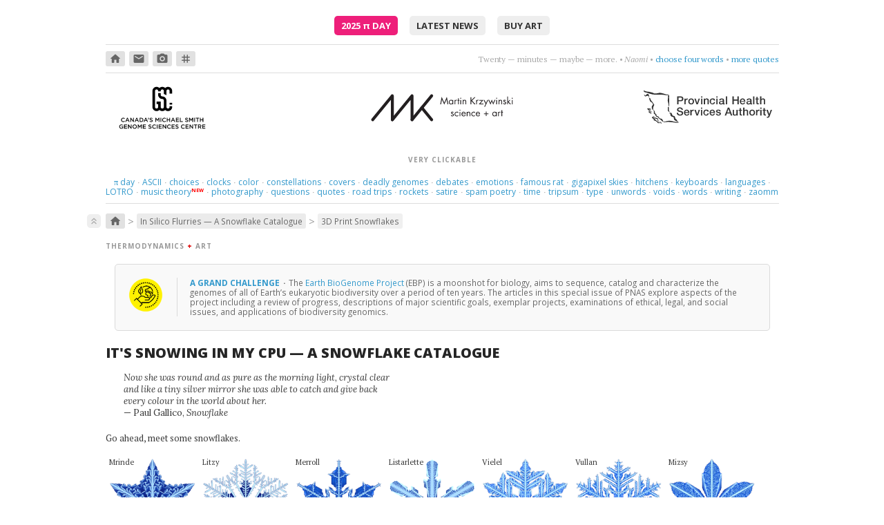

--- FILE ---
content_type: text/html; charset=UTF-8
request_url: https://mk.bcgsc.ca/snowflakes/snowflake.3dprint.mhtml?name=ligfon
body_size: 42448
content:





<!DOCTYPE html>
<html lang="en">
<head>
<meta http-equiv="Content-Type" content="text/html; charset=utf-8"/>
<link rel="shortcut icon" href="/gfx/favicon.ico">
<link rel="stylesheet" href="/css/normalize.css">
<link rel="stylesheet" href="/css/style.css">
<link rel="stylesheet" href="/css/cycle2.css">
<link rel="stylesheet" type="text/css" href="https://fonts.googleapis.com/css?family=Lora:400,400italic,700,700italic|Open+Sans:300,400,500,600,700,800|PT+Serif:400,400italic,700|PT+Mono:400|Inconsolata:400,700|Material+Icons+Round">
<script>
MathJax = {
tex: {
    inlineMath: [ ['`','`'], ['$', '$'], ['\\(', '\\)']]
  },
  svg: {
    fontCache: 'global'
  }
};
</script>
<script type="text/javascript" id="MathJax-script" async src="https://cdn.jsdelivr.net/npm/mathjax@3/es5/tex-chtml.js">
</script>
<script type="text/javascript" src="/js/jquery/jquery-1.12.4-patched.min.js"></script>
<link rel="stylesheet" href="https://ajax.googleapis.com/ajax/libs/jqueryui/1.14.1/themes/smoothness/jquery-ui.css">
<script src="https://ajax.googleapis.com/ajax/libs/jqueryui/1.14.1/jquery-ui.min.js"></script>
<script type="text/javascript" src="/js/cycle/jquery.cycle2.min.js"></script>
<script type="text/javascript" src="/js/cycle/jquery.cycle2.caption2.min.js"></script>
<script type="text/javascript" src="/js/zoom/zooming.min.js"></script>
<script type="text/javascript" src="/js/simple-lightbox/simple-lightbox.min.js"></script>
<link rel="stylesheet" href="/css/simple-lightbox/simple-lightbox.css">
<script>

$(document).ready(function() {

var lightbox = new SimpleLightbox('.wall-art a', { captionsData: 'lightbox-title', captionDelay: 500, showCounter: false, overlayOpacity: 0.85 });

var lightbox = new SimpleLightbox('.talkslides a', { captionsData: 'lightbox-title', captionDelay: 500, showCounter: false, overlayOpacity: 0.85 });

new Zooming({zIndex:2000,scaleBase:0.90}).listen('img.zoom');

$('#newsflash .newsitem');
	setInterval(function(){
		$('#newsflash .newsitem').filter(':visible').fadeOut(500,function(){
			if($(this).next('span.newsitem').size()){
				$(this).next().fadeIn(500);
			}
			else{
				$('#newsflash .newsitem').eq(0).fadeIn(500);
			}
		});
	},5000);

$('#quotes .quote');
	setInterval(function(){
		$('#quotes .quote').filter(':visible').fadeOut(500,function(){
			if($(this).next('span.quote').size()){
				$(this).next().fadeIn(500);
			}
			else{
				$('#quotes .quote').eq(0).fadeIn(500);
			}
		});
	},5000);


});
</script>
<!-- not loading videojs -->
<meta name="keywords" content="bioinformatics, circos, hive plot, genome sciences center, genomics, biology, genome, human genome, cancer research, science, art, visualization, martin, krzywinski, snowflake, gravner, griffeath, snow, simulation, reaction, diffusion, hex, grid, symmetry, flube, martin krzywinski, data visualization, design, science communication, scicomm, datavis, infographics, education, information graphics, graph, network">
<title>Martin Krzywinski - In Silico Flurries: Gravner-Griffeath Snowflake Simulation - Canada's Michael Smith Genome Sciences Centre</title>
</head>
<body>
<div id=pagewrap-container>
<div id=preamble class="center vpad4 bbot1">
<a class=piday href="/pi/piday2025">2025 <span class=lcase>&pi;</span> Day</a>
<a href="/update">latest news</a>
<a href="https://martin-krzywinski.pixels.com">buy art</a>
</div>
<div id=iconquotes class="bbot1 vpad2 vmar">
<div id=crumb-trail-outer>
<a class="crumb-in-trail crumb0" href="/"><span class='material-icons-round'>home</span></a>
<a class="crumb-in-trail crumb0" href="mailto:martink@bcgsc.ca"><span class='material-icons-round'>email</span></a>
<a class="crumb-in-trail crumb0" href="http://www.lumondo.com"><span class='material-icons-round'>photo_camera</span></a>
<a class="crumb-in-trail crumb0" href="https://twitter.com/@mkrzywinski"><span class='material-icons-round'>tag</span></a>
</div>
<div id=quotes>
<span class=quote >
<span class=text>Twenty &mdash; minutes &mdash; maybe &mdash; more.</span> 
&bull; <span class=author>Naomi</span>
&bull; <a href="https://www.youtube.com/watch?v=8szDdM2ETAs">choose four words</a>
&bull; <a href="/quotes">more quotes</a>
</span>
<span class=quote style='display: none;'>
<span class=text>Sun is on my face ...a beautiful day without you.</span> 
&bull; <span class=author>Royskopp</span>
&bull; <a href="https://www.youtube.com/watch?v=p1IYrUzEAQo">be apart</a>
&bull; <a href="/quotes">more quotes</a>
</span>
<span class=quote style='display: none;'>
<span class=text>Embrace me, surround me as the rush comes.</span> 
&bull; <span class=author>Motorcycle</span>
&bull; <a href="https://www.youtube.com/watch?v=cb61AVsxD34">drift deeper into the sound</a>
&bull; <a href="/quotes">more quotes</a>
</span>
<span class=quote style='display: none;'>
<span class=text>Thoughts rearrange, familiar now strange.</span> 
&bull; <span class=author>Holly Golightly &amp; The Greenhornes </span>
&bull; <a href="http://www.youtube.com/watch?v=VfhSqcn5K2Y">break flowers</a>
&bull; <a href="/quotes">more quotes</a>
</span>
<span class=quote style='display: none;'>
<span class=text>Here we are now at the middle of the fourth large part of this talk.</span> 
&bull; <span class=author>Pepe Deluxe</span>
&bull; <a href="https://www.youtube.com/watch?v=58KZoG-A51c">get nowhere</a>
&bull; <a href="/quotes">more quotes</a>
</span>
<span class=quote style='display: none;'>
<span class=text>syncopation &amp; accordion</span> 
&bull; <span class=author>Cafe de Flore (Doctor Rockit)</span>
&bull; <a href="https://www.youtube.com/watch?v=jQrsGpFewWo">like France, but no dog poop</a>
&bull; <a href="/quotes">more quotes</a>
</span>
<span class=quote style='display: none;'>
<span class=text>Safe, fallen down this way, I want to be just what I am.</span> 
&bull; <span class=author>Cocteau Twins</span>
&bull; <a href="https://www.youtube.com/watch?v=l5Y98fPyvfo">safe at last</a>
&bull; <a href="/quotes">more quotes</a>
</span>
<span class=quote style='display: none;'>
<span class=text>music + dance + projected visuals</span> 
&bull; <span class=author>Nosaj Thing</span>
&bull; <a href="http://www.youtube.com/watch?v=_woNBiIyOKI">marvel at perfect timing</a>
&bull; <a href="/quotes">more quotes</a>
</span>
<span class=quote style='display: none;'>
<span class=text>Trance opera&mdash;Spente le Stelle</span> 
&bull; <a href="http://bit.ly/g0IoX2">be dramatic</a>
&bull; <a href="/quotes">more quotes</a>
</span>
<span class=quote style='display: none;'>
<span class=text>Love itself became the object of her love.</span> 
&bull; <span class=author>Jonathan Safran Foer</span>
&bull; <a href="https://en.wikipedia.org/wiki/Everything_Is_Illuminated">count sadnesses</a>
&bull; <a href="/quotes">more quotes</a>
</span>
<span class=quote style='display: none;'>
<span class=text>And whatever I do will become forever what I've done.</span> 
&bull; <span class=author>Wislawa Szymborska</span>
&bull; <a href="https://www.brainpickings.org/2015/07/02/amanda-palmer-reads-wislawa-szymborska/">don't rehearse</a>
&bull; <a href="/quotes">more quotes</a>
</span>
<span class=quote style='display: none;'>
<span class=text>This love loves love. It's a strange love, strange love.</span> 
&bull; <span class=author>Liz Fraser</span>
&bull; <a href="http://bit.ly/ek4yro">find a way to love</a>
&bull; <a href="/quotes">more quotes</a>
</span>
<span class=quote style='display: none;'>
<span class=text>Without an after or a when.</span> 
&bull; <span class=author>Papercut feat. Maiken Sundby</span>
&bull; <a href="https://www.youtube.com/watch?v=1Si8b5hRAOc">can you hear the rain?</a>
&bull; <a href="/quotes">more quotes</a>
</span>
<span class=quote style='display: none;'>
<span class=text>In your hiding, you're alone. Kept your treasures with my bones.</span> 
&bull; <span class=author>Coeur de Pirate</span>
&bull; <a href="https://www.youtube.com/watch?v=mFDDJaUF0YE&list=PLXaL0ddraQuaKxuEveaHoQwUTht1KlrCK">crawl somewhere better</a>
&bull; <a href="/quotes">more quotes</a>
</span>
<span class=quote style='display: none;'>
<span class=text>I'm not real and I deny I won't heal unless I cry.</span> 
&bull; <span class=author>Cocteau Twins</span>
&bull; <a href="https://www.youtube.com/watch?v=Yna3wMFi_W4">let it go</a>
&bull; <a href="/quotes">more quotes</a>
</span>
<span class=quote style='display: none;'>
<span class=text>Feel the vibe, feel the terror, feel the pain</span> 
&bull; <span class=author>Hooverphonic</span>
&bull; <a href="http://www.youtube.com/watch?v=JKLw7OXvpAY">Mad about you, orchestrally.</a>
&bull; <a href="/quotes">more quotes</a>
</span>
<span class=quote style='display: none;'>
<span class=text>Tango is a sad thought that is danced.</span> 
&bull; <span class=author>Enrique Santos Disc&eacute;polo</span>
&bull; <a href="http://bit.ly/gnOl9R">think &amp; dance</a>
&bull; <a href="/quotes">more quotes</a>
</span>
<span class=quote style='display: none;'>
<span class=text>What do the trees know.</span> 
&bull; <span class=author>Laleh</span>
&bull; <a href="https://www.youtube.com/watch?v=LETqwqYtYVU">sway, sway, sway</a>
&bull; <a href="/quotes">more quotes</a>
</span>
<span class=quote style='display: none;'>
<span class=text>And she looks like the moon. So close and yet, so far.</span> 
&bull; <span class=author>Future Islands</span>
&bull; <a href="https://www.youtube.com/watch?v=4S9YtRnlPMk">aim high</a>
&bull; <a href="/quotes">more quotes</a>
</span>
<span class=quote style='display: none;'>
<span class=text>Lips that taste of tears, they say, are the best for kissing.</span> 
&bull; <span class=author>Dorothy Parker</span>
&bull; <a href="http://bit.ly/eUhIuS">get cranky</a>
&bull; <a href="/quotes">more quotes</a>
</span>
<span class=quote style='display: none;'>
<span class=text>Drive, driven. Gave, given.</span> 
&bull; <span class=author>Yello</span>
&bull; <a href="https://www.youtube.com/watch?v=rPnjpEAOfDw">Give me a number of games.</a>
&bull; <a href="/quotes">more quotes</a>
</span>
<span class=quote style='display: none;'>
<span class=text>Poetry is just the evidence of life. If your life is burning well, poetry is just the ash</span> 
&bull; <span class=author>Leonard Cohen</span>
&bull; <a href="http://bit.ly/hM1J3y">burn something</a>
&bull; <a href="/quotes">more quotes</a>
</span>
<span class=quote style='display: none;'>
<span class=text>listen; there's a hell of a good universe next door: let's go.</span> 
&bull; <span class=author>e.e. cummings</span>
&bull; <a href="http://www.flickr.com/photos/fullaperture/499721638/">go there</a>
&bull; <a href="/quotes">more quotes</a>
</span>
<span class=quote style='display: none;'>
<span class=text>Where am I supposed to go? Where was I supposed to know?</span> 
&bull; <span class=author>Violet Indiana</span>
&bull; <a href="url://bit.ly/gsDhMY">get lost in questions</a>
&bull; <a href="/quotes">more quotes</a>
</span>
<span class=quote style='display: none;'>
<span class=text>This love's a nameless dream.</span> 
&bull; <span class=author>Cocteau Twins</span>
&bull; <a href="http://bit.ly/egQCTy">try to figure it out</a>
&bull; <a href="/quotes">more quotes</a>
</span>
</div>
</div>
<div id=header class="vmar2">
<div>
<a href="https://www.bcgsc.ca"><img src="/gfx/gsc-logo-black-text.svg" style="height: 100%" alt="Canada's Michael Smith Genome Sciences Center / PHSA / Vancouver, Canada / www.bcgsc.ca"></a>
</div>
<div><a href="https://mk.bcgsc.ca"><img src="/bio/martin-krzywinski-logo.svg" alt="Martin Krzywinski / Canada's Michael Smith Genome Sciences Center / mk.bcgsc.ca"></a></div>
<div>
<a href="https://www.phsa.ca"><img class=vmart3 src="/gfx/phsa-black-horizontal.svg" style="height: 60%" alt="Provincial Health Services Authority"></a>
</div>
</div> <!-- header -->
<div class="on-the-side vpad1 bbot1">
<div class=crumb>very clickable</div>
<div class=vpad1>
<a class=notactive href="/pi"><span style="text-transform:lowercase;font-family: 'Palatino, serif';">&pi;</span> day</a>
<span style="padding: 0 0.2em;" class=sep>&middot;</span>
<a class=notactive href="/asciiart">ASCII</a>
<span style="padding: 0 0.2em;" class=sep>&middot;</span>
<a class=notactive href="/yesorno">choices</a>
<span style="padding: 0 0.2em;" class=sep>&middot;</span>
<a class=notactive href="/fun/clock">clocks</a>
<span style="padding: 0 0.2em;" class=sep>&middot;</span>
<a class=notactive href="/color">color</a>
<span style="padding: 0 0.2em;" class=sep>&middot;</span>
<a class=notactive href="/constellations">constellations</a>
<span style="padding: 0 0.2em;" class=sep>&middot;</span>
<a class=notactive href="/covers">covers</a>
<span style="padding: 0 0.2em;" class=sep>&middot;</span>
<a class=notactive href="/deadlygenomes/?sars-cov-2">deadly genomes</a>
<span style="padding: 0 0.2em;" class=sep>&middot;</span>
<a class=notactive href="/debates2016">debates</a>
<span style="padding: 0 0.2em;" class=sep>&middot;</span>
<a class=notactive href="/tree.of.emotional.life">emotions</a>
<span style="padding: 0 0.2em;" class=sep>&middot;</span>
<a class=notactive href="/rat/images/raton3700">famous rat</a>
<span style="padding: 0 0.2em;" class=sep>&middot;</span>
<a class=notactive href="/1bit">gigapixel skies</a>
<span style="padding: 0 0.2em;" class=sep>&middot;</span>
<a class=notactive href="/hitchens">hitchens</a>
<span style="padding: 0 0.2em;" class=sep>&middot;</span>
<a class=notactive href="/carpalx">keyboards</a>
<span style="padding: 0 0.2em;" class=sep>&middot;</span>
<a class=notactive href="/fun/globe">languages</a>
<span style="padding: 0 0.2em;" class=sep>&middot;</span>
<a class=notactive href="/lotro">LOTRO</a>
<span style="padding: 0 0.2em;" class=sep>&middot;</span>
<a class=notactive href="/music-theory">music theory</a>
<sup><span style="color: red;margin-left:-0.5em;font-size:80%;font-weight:bold;">NEW</span></sup>
<span style="padding: 0 0.2em;" class=sep>&middot;</span>
<a class=notactive href="http://www.lumondo.com">photography</a>
<span style="padding: 0 0.2em;" class=sep>&middot;</span>
<a class=notactive href="/topquestions">questions</a>
<span style="padding: 0 0.2em;" class=sep>&middot;</span>
<a class=notactive href="/quotes">quotes</a>
<span style="padding: 0 0.2em;" class=sep>&middot;</span>
<a class=notactive href="/googlemapschallenge">road trips</a>
<span style="padding: 0 0.2em;" class=sep>&middot;</span>
<a class=notactive href="/fun/ubcrocket">rockets</a>
<span style="padding: 0 0.2em;" class=sep>&middot;</span>
<a class=notactive href="/fun/dummer">satire</a>
<span style="padding: 0 0.2em;" class=sep>&middot;</span>
<a class=notactive href="/fun/eespammings">spam poetry</a>
<span style="padding: 0 0.2em;" class=sep>&middot;</span>
<a class=notactive href="/fun/hdtr">time</a>
<span style="padding: 0 0.2em;" class=sep>&middot;</span>
<a class=notactive href="/tripsum">tripsum</a>
<span style="padding: 0 0.2em;" class=sep>&middot;</span>
<a class=notactive href="/typography">type</a>
<span style="padding: 0 0.2em;" class=sep>&middot;</span>
<a class=notactive href="/unwords">unwords</a>
<span style="padding: 0 0.2em;" class=sep>&middot;</span>
<a class=notactive href="/universe-superclusters-and-voids">voids</a>
<span style="padding: 0 0.2em;" class=sep>&middot;</span>
<a class=notactive href="/fun/neologism">words</a>
<span style="padding: 0 0.2em;" class=sep>&middot;</span>
<a class=notactive href="/writing">writing</a>
<span style="padding: 0 0.2em;" class=sep>&middot;</span>
<a class=notactive href="/zaomm">zaomm</a>
</div>
</div>
<a name="projecthome"></a>
<div id=page-content>
<div id=crumb-trail-inner class="vmar1 vmarb4">
<div class=top><a href="#pagewrap-container"><span class="material-icons-round">keyboard_double_arrow_up</span></a></div>
<a class="crumb-in-trail crumb0" href="/"><span class='material-icons-round'>home</span></a><span class=crumb-in-trail-delim>&gt;</span><a class="crumb-in-trail crumb1" href="/snowflakes/#projecthome">In Silico Flurries &mdash; A Snowflake Catalogue</a><span class=crumb-in-trail-delim>&gt;</span><a class="crumb-in-trail crumb2" href="/snowflakes/snowflake.3dprint.mhtml#projecthome">3D Print Snowflakes</a></div>
<style>

div.masthead {
margin: 15px 0;
}

.legend {
margin: 5px 0 0;
float: right;
}

div.flakelabel {
position: absolute;
top: 0px;
text-transform: capitalize;
z-index: 10;
font-size: 11px;
white-space: pre;
}

div.flake {
position: relative;
float: left;
width: 100px;
margin: 0 5px;
}
.tight {
margin:  0 !important;
padding: 0 !important;
margin-bottom: -2px !important;
}

div.flake img {
width: 100px;
-webkit-filter: hue-rotate(10deg); 
filter: hue-rotate(10deg);
}

.lostflake {
-webkit-filter: hue-rotate(180deg); 
filter: hue-rotate(180deg);
}

p a, a.dotted {
 color:         #696969;
 line-height: 90%;
 border-bottom: 1px dotted #696969;
}

p a:hover, a.dotted:hover {
 color:           inherit;
 border-bottom:   1px solid #696969;
 text-decoration: none;
}

</style>
<style>
div.tabmenu {
margin-right: 0 !important;
}
</style>
<div class=crumb>thermodynamics 
<span class=red><b>+</b></span> art</div>
<div class=note-grid-v2>
<div class=note-image-v2>
<a href="https://www.earthbiogenome.org/">
<img src="/images/note/earth-biogenome-hand.png">
</a>
</div>
<div class=note-caption-v2>
<a href="https://www.earthbiogenome.org/">
<div class=note-title-v2>A grand challenge
</a>
<span class=titlesep>&middot;</span>
</div>

The <a href="https://www.earthbiogenome.org/">Earth BioGenome Project</a> (EBP) is a moonshot for biology, aims to sequence, catalog and characterize the genomes of all of Earth’s eukaryotic biodiversity over a period of ten years. The articles in this special issue of PNAS explore aspects of the project including a review of progress, descriptions of major scientific goals, exemplar projects, examinations of ethical, legal, and social issues, and applications of biodiversity genomics.



</div>
</div>
<h1>It's Snowing in my CPU &mdash; a Snowflake catalogue</h1>
<div class=vmar3>
<p class=quote style="width:400px;">
Now she was round and as pure as the morning light, crystal clear and like a tiny silver mirror she was able to catch and give back every colour in the world about her.<br><span class=norm>&mdash; Paul Gallico, <i>Snowflake</i></span>
</p>
</div>
<div class=masthead>
<p>Go ahead, meet some snowflakes.</p>
<div class=vmar4>
<div class="flake" style="width:125px;">
<a href="flake.mhtml?flake=mrinde">
<img style="width:125px;" src="flakes.thumb/snowflake-fscvuopq.tf.png">
</a>
<div class=flakelabel>mrinde</div>
</div>
<div class="flake" style="width:125px;">
<a href="flake.mhtml?flake=litzy">
<img style="width:125px;" src="flakes.thumb/snowflake-qzvnkqui.tf.png">
</a>
<div class=flakelabel>litzy</div>
</div>
<div class="flake" style="width:125px;">
<a href="flake.mhtml?flake=merroll">
<img style="width:125px;" src="flakes.thumb/snowflake-tfyfipuf.tf.png">
</a>
<div class=flakelabel>merroll</div>
</div>
<div class="flake" style="width:125px;">
<a href="flake.mhtml?flake=listarlette">
<img style="width:125px;" src="flakes.thumb/snowflake-fpsskdee.tf.png">
</a>
<div class=flakelabel>listarlette</div>
</div>
<div class="flake" style="width:125px;">
<a href="flake.mhtml?flake=vielel">
<img style="width:125px;" src="flakes.thumb/snowflake-lqfaepjq.tf.png">
</a>
<div class=flakelabel>vielel</div>
</div>
<div class="flake" style="width:125px;">
<a href="flake.mhtml?flake=vullan">
<img style="width:125px;" src="flakes.thumb/snowflake-vlmikzhf.tf.png">
</a>
<div class=flakelabel>vullan</div>
</div>
<div class="flake" style="width:125px;">
<a href="flake.mhtml?flake=mizsy">
<img style="width:125px;" src="flakes.thumb/snowflake-yebispmv.tf.png">
</a>
<div class=flakelabel>mizsy</div>
</div>
</div>
<div class=legend><img src="img/legend.png"></div>
<br clear=both>
</div>
<p>Somewhere in the world, it's snowing. But you don't need to go far&mdash;it's always snowing on this page. Explore <a href="random.mhtml">random flurries</a>, <a href="families.mhtml">snowflake families</a> and <a href="flake.mhtml?flake=autqzcws">individual flakes</a>. There are many <a href="oddities.mhtml">unusual snowflakes</a> and snowflake <a href="families.mhtml?family=12">family 12</a> and <a href="families.mhtml?family=46">family 46</a> are very interesting. 

<p>But don't settle for only pixel snowflakes&mdash;<a href="snowflake.3dprint.mhtml?name=morptel">make an STL file and 3D print your own flakes</a>!

<p>Ad blockers may interfere with some flake images&mdash;the names of flakes can trigger ad filters.

<p>And if after reading about my flakes you want more, get your frozen fix with <a href="http://www.snowcrystals.com/white/white.html">Kenneth Libbrecht's excellent work</a> and <a href="https://www.goodreads.com/book/show/1447512.Snowflake">Paul Gallico's Snowflake</a>.










<style>

div.tabmenu {
  clear:          both;
  margin:         25px 0;
  padding-bottom: 6px;
  border-bottom:  2px solid #e3e3e3;
  padding-left:   10px;
  z-index:        5;
}

.page-container-full .tabmenu {
  margin-left:  -0.5em;  
  margin-right: -0.5em;  
}
.page-container-partial .tabmenu {
  margin-left:  -0.5em;  
  margin-right: -0.5em;  
}

.hamburger {
  font-size:   170%;
  line-height: 0.5;
}

div.tabmenu a {
  font-size:      10px; 	   
  font-weight:    400;
  letter-spacing: 0.35px;
  position:       relative;
  top:            -1px;
  text-transform: uppercase;
  font-family:    "Open Sans", "segoe ui", geneva, verdana, trebuchet, arial, sans-serif;
  padding:        5px 6px 6px;
  margin:         0 4px 0;
  color:          #666;
  border:         1px solid #e3e3e3;
  background:     #eee;
  z-index:        0;
  border-radius:  8px 8px 0 0;
}


div.tabmenu a.active {
  background:      #fff200;
  border-bottom:   none;
  text-decoration: none;
  z-index:         -10;
  padding-bottom:  8px;
}


div.tabmenu a.level0 {
color:      #666 ;
background: #eee ;
}

div.tabmenu a.level1 {
color:      #867660 ;
background: #f8f4d7 ;
}

div.tabmenu a.level2 {
color:      #896742 ;
background: #fef3de ;
}

div.tabmenu a.level3 {
color:      #666 ;
background: #efefef ;
}

div.tabmenu a:hover {
background:      #ccc ;
border-color:    #ccc;
text-decoration: none;
}

div.tabmenu a.level1:hover {
background:      #f5eeb6 ;
}

div.tabmenu a.level2:hover {
background:      #ffe9ad ;
}

div.tabmenu a.level3:hover {
background:      #eee ;
}

div.tabmenu a.active:hover {
border-color: #e3e3e3 !important;
}


</style>
<div class="tabmenu-container">
<a style="position:relative;top:-25px;" id=l0home></a>
<div class="tabmenu" style="margin-bottom: 1em !important;">
<a href="/snowflakes/index.mhtml#l0home" class='menutab'><span class=hamburger>&#x2261;</span></a>
<a href="/snowflakes/random.mhtml#l0home" class='menutab'>random sample</a>
<a href="/snowflakes/families.mhtml#l0home" class='menutab'>families</a>
<a href="/snowflakes/hex.mhtml#l0home" class='menutab'>snowland</a>
<a href="/snowflakes/flake.mhtml#l0home" class='menutab'>flake</a>
<a href="/snowflakes/oddities.mhtml#l0home" class='menutab'>oddities</a>
<a href="/snowflakes/letitsnow.mhtml#l0home" class='menutab'>posters</a>
<a href="/snowflakes/sciam.mhtml#l0home" class='menutab'>scientific american</a>
<a href="/snowflakes/snowflake.3dprint.mhtml#l0home" class='menutab active'>3D print</a>
<a href="/snowflakes/credits.mhtml#l0home" class='menutab'>credits & code</a>
</div>
</div>
<style>
th {
text-align: right;
font-weight: normal;
} 
#output {
white-space: pre;
font-family: Courier, monospace;
font-size: 90%;
}
#progress {
font-weight: bold;
}
</style>
<p>This page uses <a href="https://github.com/arpruss/pyflakes/blob/master/js/snowflake.html">code contributed by Alexander Pruss</a> to generate an STL file for any of the flakes in the catalogue. The code is now hosted here to cross-origin requests. 

<h2>authentically-grown flakes for your tree</h2>
<p>Here is the 3D printed snowflake <a href="https://mk.bcgsc.ca/snowflakes/flake.mhtml?flake=morptel">morptel</a>. Yes, they all have names&mdash;snowflakes are people too.




<div class="image" style="width:800px;"><div>
<a href="https://mk.bcgsc.ca/snowflakes/flake.mhtml?flake=morptel">
<img    src="img/snowflake.3dprint.png"  alt="Gravner-Griffeath Snowflake Simulation by Martin Krzywinski and Jake Lever / Martin Krzywinski @MKrzywinski mkweb.bcgsc.ca" width="800px">
</a>
<div class=caption>
<span class=vsmall>&#9650;</span> The physical manifestation of the snowflake `morptel`.


</div>
</div></div>
<h2>Snowflake to STL conversion</h2>
<p>You are about to generate STL for snowflake <b>ligfon</b> (shown below). 

<p>To generate STL for a different flake, browse to the flake's page and click the <b>Generate STL file for 3D printing</b> link in the section <b>SNOWFLAKE FILES AND RESOURCES</b>.




<div class="image" style="width:50%;"><div>
<img    src="https://mk.bcgsc.ca/snowflakes/flakes/snowflake-txlbgumy.tf.png"  alt="Martin Krzywinski @MKrzywinski mkweb.bcgsc.ca" width="50%">
</div></div>
<table>
<tr>
    <th>Snowflake name</th>
    <td><input id="name" type="text" size="10" disabled value="ligfon"/></td>
</tr>
<tr>
    <th>Snowflake code</th>
    <td><input id="code" type="text" size="10" disabled value="txlbgumy"/></td></td>
</tr>
<tr title="Diameter of snowflake STL to be generated">
    <th>Diameter</th>
    <td><input id="diameter" type="number" size="10" value="190" min="0.1" step="5" max="10000"/></td>
    <td>mm</td>
</tr>
<tr title="Thickness (height) of thinnest parts of snowflake">
    <th>Minimum thickness</th>
    <td><input id="thinnest" type="number" size="10" step="0.1" value="1.25" min="0.1" max="10000"/></td>
    <td>mm</td>
</tr>
<tr title="Thickness (height) of thickest parts of snowflake">
    <th>Maximum thickness</th>
    <td><input id="thickest" type="number" size="10" step="0.1" value="2.25" min="0.1" max="10000"/></td>
    <td>mm</td>
</tr>
<tr title="Add these many cells around a given cell to make thin tendrils more printable">
    <th>Tendril widening distance</th>
    <td><input id="widen" type="number" size="10" step="0.25" min="0" max="30" value="2"/></td>
    <td>cells</td>
</tr>
<tr title="Number of vertical levels to generate">
    <th>Number of levels</th>
    <td><input id="levels" type="number" size="10" step="1" min="1" max="20" value="8"/></td>
</tr>
<tr title="Reduce resolution to reduce size of STL file">
    <th>Resolution reduction factor</th>
    <td><input id="reduce" type="number" size="10" step="0.1" min="1" max="10" value="1"/></td>
</tr>
</table>
<p class=italic>It takes only a few seconds to generate the STL file.</p>
<button id="Go" onClick="generate()">Generate STL</button><br/><br/></p>
<div id="output"></div><br/>
<div id="progress"></div>
<div id="debug"></div>
<script>

var TRIANGLE_SIZE = (3+3*3)*4+2
var diameter
var minThickness
var maxThickness
var levels
var name
var reduce
var widen

var CORNERS = [[1,1], [-1,2], [-2,1], [-1,-1], [1,-2], [2,-1]];

function distance(x0,y0,x1,y1) {
    x1 -= x0
    y1 -= y0
    return Math.sqrt(Math.pow((x1+0.5*y1)*3,2)+Math.pow((y1*1.5)*1.5,2))
}

function displayX(x,y,size) {
    x -= size*1.5
    y -= size*1.5
    return (x+0.5*y)*Math.sqrt(3) // ((x-2*size) + (y-2*size) / 2.) * Math.sqrt(3)
}

function displayY(x,y,size) {
    y -= size*1.5
    return y*1.5 // (y-2*size) * 1.5
}

function getScale(raster, size) {
    var maxRadiusSq = 0;
    for (var x = 0 ; x < size ; x++)
        for (var y = 0; y < size ; y++)
            if (raster[x][y]>0)
                maxRadiusSq = Math.max(maxRadiusSq,Math.pow(displayX(x*3,y*3,size),2)+Math.pow(displayY(x*3,y*3,size),2))
    console.log(diameter,2*(0.5+Math.sqrt(maxRadiusSq)))
    return diameter/(2*(0.5+Math.sqrt(maxRadiusSq)))
}

function addLevelToMesh(mesh, segmentSet, raster, size, scale, prevHeight, height, prevThickness, thickness, startX, endX) {
    var maxCoord = 100000
    
    if (startX == 0)
        segmentSet.clear()
    
    function xyToDisplay(xy) {
        return [scale*displayX(xy[0],xy[1],size),scale*displayY(xy[0],xy[1],size)]
    }

    function raiseTo(a,h) {
        return [a[0],a[1],h]
    }
    
    function addTriangle(a,b,c) {
        var tri = new Float32Array(9)
        
        for (var i=0 ; i < 3 ; i++) {
            tri[i] = a[i]
        }
        for (var i=0 ; i < 3 ; i++) {
            tri[3+i] = b[i]
        }
        for (var i=0 ; i < 3 ; i++) {
            tri[6+i] = c[i]
        }

        mesh.push(tri)
    }
    
    function addTriangleAt(h, a, b, c) {
        addTriangle(raiseTo(a,h),raiseTo(b,h),raiseTo(c,h)) 
    }
    
    function addSideMesh(a, b) {
        addTriangle(raiseTo(a,prevThickness), raiseTo(b,prevThickness), raiseTo(b,thickness))
        addTriangle(raiseTo(a,prevThickness), raiseTo(b,thickness), raiseTo(a,thickness))
    }

    for (var x = startX ; x < endX; x++)
        for (var y = 0 ; y < size ; y++) {
            if (prevHeight < raster[x][y]) {
                var center = xyToDisplay([3*x,3*y])
                for (var i=0; i<6; i++) {
                    var c0 = CORNERS[i]
                    var c1 = CORNERS[(i+1)%6]
                    var p0 = [3*x+c0[0],3*y+c0[1]]
                    var p1 = [3*x+c1[0],3*y+c1[1]]
                    
                    var rev = p1[0]+","+p1[1]+","+p0[0]+","+p0[1]
                    
                    if (segmentSet.has(rev)) {
                        segmentSet.delete(rev)
                    }
                    else {
                        segmentSet.add(p0[0]+","+p0[1]+","+p1[0]+","+p1[1])
                    }
                    
                    if (raster[x][y] <= height) {
                        addTriangleAt(0, center, xyToDisplay(p1), xyToDisplay(p0))
                        addTriangleAt(thickness, center, xyToDisplay(p0), xyToDisplay(p1))
                    }
                }
            }
        }
        
    if (endX < size)
        return
        
    console.log("Meshing edges")
     
    segmentSet.forEach(function(seg) {
        var points = seg.split(",").map(Number)
        addSideMesh(xyToDisplay([points[0],points[1]]), xyToDisplay([points[2],points[3]]))
    })
   
}

function processRaster(raster, size) {
    window.document.getElementById("progress").innerHTML = "Meshing..."

    var scale = getScale(raster, size)

    var minHeight = Number.POSITIVE_INFINITY
    var maxHeight = Number.NEGATIVE_INFINITY
    
    for (var x = 0 ; x < size ; x++) {
        for (var y = 0; y<size ; y++) {
            if (raster[x][y] > 0) {
                minHeight = Math.min(minHeight, raster[x][y])
                maxHeight = Math.max(maxHeight, raster[x][y])
            }
        }
    } 
    
    var segmentSet = new Set()

    var mesh = []
    function addLevel(level,startX,endX) {
        var thickness
        if (levels == 1) {
            thickness = maxThickness
        }
        else {
            thickness = minThickness+level*(maxThickness-minThickness)/(levels-1)
        }
        var height = minHeight+(level+1)*(maxHeight-minHeight)/levels
        var prevHeight
        var  prevThickness
        if (level == 0) {
            prevHeight = 0
            prevThickness = 0
        }
        else {
            prevThickness = minThickness+(level-1)*(maxThickness-minThickness)/(levels-1)
            prevHeight = minHeight+level*(maxHeight-minHeight)/levels
        }
        console.log("Mesh level "+(level+1)+"/"+levels+" "+prevHeight+" "+height)
        if (level == levels-1)
            height = Number.POSITIVE_INFINITY;
        addLevelToMesh(mesh, segmentSet, raster, size, scale, prevHeight, height, prevThickness, thickness, startX, endX)
        prevHeight = height
        prevThickness = thickness
    }

    var substeps = 10
    
    function processStep(level,substep) {
        if (level<levels) {
            console.log("level",level,"substep",substep,"of",substeps)
            var startX = Math.floor(size*substep/substeps)
            var endX = Math.floor(size*(substep+1)/substeps)
            addLevel(level,Math.floor(size*substep/substeps),Math.floor(size*(substep+1)/substeps))
            substep++
            window.document.getElementById("progress").innerHTML = "Level "+(level+1)+" of "+levels+" ("+Math.floor(100*substep/substeps)+"%)"
            if (substep >= substeps) {
                substep = 0
                level++
            }
            setTimeout(processStep, 10, level, substep)
        }
        else {
            console.log("meshing done",mesh.length)
            name = window.document.getElementById("name").value.toLowerCase()
            window.document.getElementById("progress").innerHTML = "Downloading ... " + name + ".stl"
            setTimeout(function() {
                downloadBlob((name[0]=='_' ? name.substring(1) : name)+".stl", new Blob([makeMeshByteArray(mesh)], {type: "application/octet-stream"}));
                },0)
        }
    }

    window.document.getElementById("progress").innerHTML = "Level 1 of "+levels
    setTimeout(processStep, 0, 0, 0)
}

function processRunfile(response) {
    var lines = response.split(/\r?\n/)
   
    name = window.document.getElementById("name").value.toLowerCase()
    code = window.document.getElementById("code").value.toLowerCase()
    window.document.getElementById("progress").innerHTML = "Processing runfile..."

    var size = 0
    var raster
    
    message = ""
    
    for (var i = 0; i < lines.length; i++) {
        var line = lines[i].split(" ")
        if (line[0] == "run" && line[1]=="j") {
            message += "steps".padStart(10) + " : " + line[2] + "<br/>"
            message += " code".padStart(10) + " : " + code    + "<br/>"
            message += " name".padStart(10) + " : " + name    + "<br/>"
        }
        else if (line[0] == "param") {
            var params = { "a": "alpha", "b": "beta", "g": "gamma", "k": "kappa", "m": "mu", "r": "rho", "s": "sigma", "n": "resolution" }
            if (params[line[1]]) {
                message += params[line[1]].padStart(10) + " : " + line[2] + "<br/>"
                if (line[1] == "n") {
                    size = parseInt(line[2])
                    raster = []
                    for (var x = 0 ; x < size ; x++) {
                        raster[x] = []
                        for (var y = 0 ; y < size ; y++) 
                            raster[x][y] = 0
                    }
                }
            }
        }
        else if (line[0]=='y') {
            var y = Math.floor(parseInt(line[1])/reduce)
            for (var x = 0 ; x < size ; x++) {
                raster[x][y] = (x==size/2 && y==size/2) ? 255 : parseInt(line[2+x])
            }
        }
    }
    
    console.log("runfile processed")

    if (! size) {
        window.document.getElementById("output").innerHTML = "Badly formed data."
        return
    }
    else {
        window.document.getElementById("output").innerHTML = message
    }
    
    if (widen > 0) {
        window.document.getElementById("progress").innerHTML = "widening data."
    }

    setTimeout( function() { widenRaster(raster, size) }, 0 )
}

function widenRaster(raster, size) {
    if (widen > 0) {
        var r = 3*widen + 0.1
        console.log("widen radius",r)
        
        var out = []
        for (var x = 0 ; x < size ; x++) {
            out[x] = []
            for (var y = 0; y < size ; y++) {
                out[x][y] = raster[x][y]
                if (out[x][y] <= 0) {
                    var newValue = Number.POSITIVE_INFINITY
                    for (var x1 = Math.max(0,x-widen) ; x1 <= x+widen && x1 < size; x1++) 
                        for (var y1 = Math.max(0,y-widen) ; y1 <= y+widen && y1 < size ; y1++) {
                            var v = raster[x1][y1]
                            if (0 < v && v < newValue && distance(x,y,x1,y1) <= r) {
                                newValue = v
                            }
                        }
                    if (newValue < Number.POSITIVE_INFINITY)
                        out[x][y] = newValue
                }
            }
        }
        
        raster = out
    }

    if (reduce > 1) {
        window.document.getElementById("progress").innerHTML = "Reducing resolution."
    }

    setTimeout( function() { reduceRaster(raster, size) }, 0 )
}

function reduceRaster(raster, size) {
    if (reduce > 1) {
        var newSize = Math.floor( (size-1) / reduce) + 1

        var out = []
        for (var x = 0 ; x < newSize ; x++) {
            out[x] = []
            for (var y = 0; y < newSize ; y++) 
                out[x][y] = 0
        }
        
        
        for (var x = 0 ; x < size ; x++) {
            var x1 = Math.floor(x / reduce)
            for (var y = 0; y < size ; y++) {
                var y1 = Math.floor(y / reduce)
                out[x1][y1] = Math.max(out[x1][y1], raster[x][y])
            }
        }
        
        raster = out
        size = newSize
    }
    
    window.document.getElementById("progress").innerHTML = "Generating mesh."
    setTimeout( function() { processRaster(raster, size) }, 0 )
}

function ready() {
    document.getElementById('Go').disabled = false
}

function getRunfile(internalName) {
    var xhr = new XMLHttpRequest()
    xhr.onload = function() {
        processRunfile(xhr.response)
    }
    xhr.onerror = function() {
        window.document.getElementById("progress").innerHTML = "Error loading snowflake data."
        ready()
    }
    url = "https://mk.bcgsc.ca/snowflakes/flakes/snowflake-"+internalName+".txt"
    xhr.open("GET", url)
    xhr.responseType = "text"
    xhr.send()
    window.document.getElementById("progress").innerHTML = "Loading..."
}

function process(document) {
    console.log("Scraping")
    var found = false;
    if (document) {
        links = document.getElementsByTagName('a')
        for (var i=0;i<links.length;i++) {
            matches = links[i].href.match("/flakes/snowflake-(.*)\\.txt")
            if (matches) {
                found = true
                getRunfile(matches[1])
                break
            }
        }
    }
    if (!found) {
        window.document.getElementById("progress").innerHTML = "Snowflake not found or error in connecting."
        ready()
    }
}

function load() {
    var args = window.location.search.substr(1).split('&')
    for (var i=0;i<args.length;i++) {
        var parts = args[i].split('=')
        if (parts.length == 2 && 0 <= ['name', 'diameter', 'thinnest', 'thickest', 'widen', 'levels', 'reduce'].indexOf(parts[0]) ) {
            var value = decodeURIComponent(parts[1])
            if (parts[0] == 'name')
                value = '_' + value
            window.document.getElementById(parts[0]).value = value
        }
    }
}


function generate() {
    window.document.getElementById("output").innerHTML = ""
    diameter = parseFloat(window.document.getElementById("diameter").value)
    minThickness = parseFloat(window.document.getElementById("thinnest").value)
    maxThickness = parseFloat(window.document.getElementById("thickest").value)
    levels = parseInt(window.document.getElementById("levels").value)
    reduce = parseInt(window.document.getElementById("reduce").value)
    widen = parseFloat(window.document.getElementById("widen").value)
    name = window.document.getElementById("name").value.toLowerCase()
    code = window.document.getElementById("code").value.toLowerCase()
    if (levels < 1 || minThickness >= maxThickness) 
        levels = 1
        
    // window.document.getElementById("debug").innerHTML = code

    getRunfile(code)
/*
    else {
        var xhr = new XMLHttpRequest()
        xhr.onload = function() {
            process(xhr.responseXML)
        }
        xhr.onerror = function() {
            window.document.getElementById("progress").innerHTML = "Snowflake not found or error in connecting."
            ready()
        }
        url = "https://mk.bcgsc.ca/snowflakes/flake.mhtml?flake="+name
        xhr.open("GET", url)
        xhr.responseType = "document"
        xhr.setRequestHeader("X-Requested-With", "XMLHttpRequest")
        xhr.send()
        document.getElementById("progress").innerHTML = "Searching..."
    }
*/
    document.getElementById("output").innerHTML = "" 
    document.getElementById('Go').disabled = true
 // processRaster([[]], 800)
}

/*
function setVector(view, position, vector) {
    view.setFloat32(position, vector[0], true);
    view.setFloat32(position+4, vector[1], true);
    view.setFloat32(position+8, vector[2], true);
}
*/

function makeMeshByteArray(triangles) {
    totalTriangles = triangles.length
        
    var data = new ArrayBuffer(84 + totalTriangles * TRIANGLE_SIZE);
    var view = new DataView(data);
    view.setUint32(80, totalTriangles, true);
    var offset = 84;
    for (var i=0; i<totalTriangles; i++) {
        for (var j = 0; j<3 ; j++) {
            view.setFloat32(offset, 0, true)
            offset += 4
        }
        for (var j = 0; j<9 ; j++) {
            view.setFloat32(offset, triangles[i][j], true)
            offset += 4
        }
        offset += 2
    }
    console.log (offset,totalTriangles,84 + totalTriangles * TRIANGLE_SIZE)
    return view.buffer;
}

function downloadBlob(name,blob) {
    var link = document.createElement('a');
    document.body.appendChild(link);
    link.download = name;
    link.href = window.URL.createObjectURL(blob);
    link.onclick = function(e) {
        setTimeout(function() {
            window.URL.revokeObjectURL(link.href);
        }, 1600);
    };
    link.click();
    try {
        link.remove();
    }
    catch(err) {}  
    try {
        document.body.removeChild(link);
    }
    catch(err) {}
    ready()
}
</script>
</div>
<div class="on-the-side btop1 vpad4 vpadt4 vmar0">
<a href="https://mk.bcgsc.ca/">Martin Krzywinski</a> | <a href="mailto:martink@bcgsc.ca">contact</a> | <a href="https://www.bcgsc.ca">Canada's Michael Smith Genome Sciences Centre</a> &sub; <a href="https://www.phsa.ca">PHSA</a>
</div>
<div class="on-the-side vpad4 vmar0 btop1">
<a href="https://en.wikipedia.org/wiki/Googlewhack">Google whack</a> <a href="https://www.google.com/search?q=vicissitudinal+corporealization">&ldquo;vicissitudinal corporealization&rdquo;</a> 
</div>
<div class="sans center small grey">{ 10.9.234.160 } </div>
</div> <!-- pagewrap-container -->
<script src="/js/accordion.js"></script>
</body>
</html>


























--- FILE ---
content_type: text/css
request_url: https://mk.bcgsc.ca/css/cycle2.css
body_size: 2368
content:
/*
    these are just the default styles used in the Cycle2 demo pages.  
    you can use these styles or any others that you wish.
*/


/* set border-box so that percents can be used for width, padding, etc (personal preference) */
.cycle-slideshow, .cycle-slideshow * { -webkit-box-sizing: border-box; -moz-box-sizing: border-box; box-sizing: border-box; }

.cycle-slideshow { height:400px; width: 45%; min-width: 200px; max-width: 500px; margin: 10px auto; padding: 0; position: relative;
    background: url(http://malsup.github.com/images/spinner.gif) 50% 50% no-repeat;

}

/* slideshow images (for most of the demos, these are the actual "slides") */
.cycle-slideshow img { 
    /* 
    some of these styles will be set by the plugin (by default) but setting them here
    helps avoid flash-of-unstyled-content
    */
    position: absolute; top: 0; left: 0;
    width: 100%; padding: 0; display: block;
}

/* in case script does not load */
.cycle-slideshow img:first-child {
    position: static; z-index: 100;
}

/* pager */
.cycle-pager { 
    text-align: center; width: 100%; z-index: 500; position: absolute; top: 10px; overflow: hidden;
}
.cycle-pager span { 
    font-size: 50px; width: 16px; height: 16px; 
    display: inline-block; cursor: pointer; 
}
.cycle-pager span.cycle-pager-active { color: #D69746;}
.cycle-pager > * { cursor: pointer;}


/* caption */
.cycle-caption { position: absolute; color: white; bottom: 15px; right: 15px; z-index: 700; }


/* overlay */
.cycle-overlay { 
    position: absolute; bottom: 0; width: 100%; z-index: 600;
    background: black; color: white; padding: 15px; opacity: .5;
}

/* prev / next links */
.cycle-prev, .cycle-next { position: absolute; top: 0; width: 30%; opacity: 0; filter: alpha(opacity=0); z-index: 800; height: 100%; cursor: pointer; }
.cycle-prev { left: 0;  background: url(http://malsup.github.com/images/left.png) 50% 50% no-repeat;}
.cycle-next { right: 0; background: url(http://malsup.github.com/images/right.png) 50% 50% no-repeat;}
.cycle-prev:hover, .cycle-next:hover { opacity: .7; filter: alpha(opacity=70) }

.disabled { opacity: .5; filter:alpha(opacity=50); }


/* display paused text on top of paused slideshow */
.cycle-paused:after {
    content: 'Paused'; color: white; background: black; padding: 10px;
    z-index: 500; position: absolute; top: 10px; right: 10px;
    border-radius: 10px;
    opacity: .5; filter: alpha(opacity=50);
}









